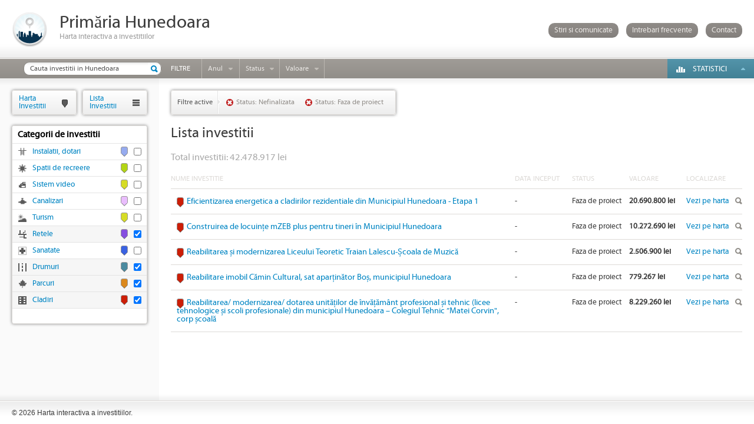

--- FILE ---
content_type: text/html; charset=utf-8
request_url: https://hartainvestitii.primariahunedoara.ro/investitii?p=1&cat%5B%5D=1&cat%5B%5D=3&cat%5B%5D=2&cat%5B%5D=5&status%5B%5D=2&status%5B%5D=8
body_size: 24348
content:
<!DOCTYPE HTML>
<html lang="ro">
<head>
	<meta http-equiv="Content-Type" content="text/html; charset=utf-8">
	<title>Lista investitiilor</title>	<meta name="description" content=""/>	<meta name="keywords" content=""/>	<link href="https://hartainvestitii.primariahunedoara.ro/investitii?p=%d&amp;cat[]=1&amp;cat[]=3&amp;cat[]=2&amp;cat[]=5&amp;status[]=2&amp;status[]=8" rel="canonical"/>			
		<link rel="stylesheet" type="text/css" href="https://hartainvestitii.primariahunedoara.ro/assets/css/reset.css"/>
	<link rel="stylesheet" type="text/css" href="https://hartainvestitii.primariahunedoara.ro/assets/css/style.css"/>
	<link rel="stylesheet" type="text/css" href="https://hartainvestitii.primariahunedoara.ro/assets/css/list_investments.css"/>				<link rel="stylesheet" type="text/css" href="https://hartainvestitii.primariahunedoara.ro/assets/css/colorbox.css"/>
		<link rel="stylesheet" type="text/css" href="https://hartainvestitii.primariahunedoara.ro/assets/css/jquery-slider-1.7.2.custom.css"/>
		<script type="text/javascript" src="https://hartainvestitii.primariahunedoara.ro/assets/js/jquery-1.7.min.js"></script>
	<script type="text/javascript" src="https://hartainvestitii.primariahunedoara.ro/assets/js/jquery.colorbox-min.js"></script>
		<script type="text/javascript" src="https://hartainvestitii.primariahunedoara.ro/assets/js/jquery-ui-1.8.18.custom.min.js"></script>
		<!--[if lt IE 8]>
	<script type="text/javascript">var images_path = 'https://hartainvestitii.primariahunedoara.ro/assets/gfx/nomoreie6/';</script>
	<script type="text/javascript" src="https://hartainvestitii.primariahunedoara.ro/assets/js/old_ie.js"></script>
	<![endif]-->
	<!--[if lt IE 9]>
	<script type="text/javascript" src="https://hartainvestitii.primariahunedoara.ro/assets/js/html5.js"></script>
	<![endif]-->
		<script type="text/javascript">
	$(document).ready(function(){
	
				$('#content, #grid_left').height($(window).height() - 133 - 40);
		
				if(!selector_categories){
			var selector_categories = $('#categories');
		}
		
		selector_categories.find('a').each(function(i){
			var row = $(this).parent();
			var checkbox = row.find('input');
			$(this).click(function(){
				if(checkbox.is(':checked')){
					row.removeClass('sel');
					checkbox.prop('checked', false);
				}else{
					row.addClass('sel');
					checkbox.prop('checked', true);
				}
			});
			
			$(this).bind('gotourl', function(){
				window.location = $(this).attr('href');
			});
		});
		
		selector_categories.find('input').each(function(i){
			var row = $(this).parent().parent();
			$(this).click(function(){
				if($(this).is(':checked')){
					row.addClass('sel');
				}else{
					row.removeClass('sel');
				}
				selector_categories.find('a').eq(i).trigger('gotourl');
			});
		});
				
						var t_years = setTimeout(function(){}, 10);
		
		$('#years').bind("mouseover", function(){
			clearTimeout(t_years);
			$('#years').addClass('years_hover');
			$('#years_open').slideDown('fast');
		});
		
		$('#years').bind("mouseout", function(){
			t_years = setTimeout(function(){
				$('#years_open').slideUp('fast', function(){
					$('#years').removeClass('years_hover');
				});
			}, 400);
		});
		
				var t_status = setTimeout(function(){}, 10);
		
		$('#status').bind("mouseover", function(){
			clearTimeout(t_status);
			$('#status').addClass('status_hover');
			$('#status_open').slideDown('fast');
		});
		
		$('#status').bind("mouseout", function(){
			t_status = setTimeout(function(){
				$('#status_open').slideUp('fast', function(){
					$('#status').removeClass('status_hover');
				});
			}, 400);
		});
		
				var t_value = setTimeout(function(){}, 10);
		
		$('#value').bind("mouseover", function(){
			clearTimeout(t_value);
			$('#value').addClass('value_hover');
			$('#value_open').slideDown('fast');
		});
		
		$('#value').bind("mouseout", function(){
			t_value = setTimeout(function(){
				$('#value_open').slideUp('fast', function(){
					$('#value').removeClass('value_hover');
				});
			}, 400);
		});
				
				var t_statistics = setTimeout(function(){}, 10);
		
		$('#statistics').bind("mouseover", function(){
			clearTimeout(t_statistics);
			$('#statistics_open').slideDown('fast');
		});
		
		$('#statistics').bind("mouseout", function(){
			t_statistics = setTimeout(function(){
				$('#statistics_open').slideUp('fast');
			}, 400);
		});
		
				$('#faq').click(function(){
			var url = $(this).attr('href');
			$.colorbox({
				width: 1100,
				height: 760,
				iframe: true,
				href: url,
				open: true,
				onComplete: function(){
					$('#cboxClose').hide();
				}
			});
			return false;
		});
		
				$('#contact').click(function(){
			var url = $(this).attr('href');
			$.colorbox({
				width: 500,
				height: 430,
				iframe: true,
				href: url,
				open: true,
				onComplete: function(){
					$('#cboxClose').hide();
				}
			});
			return false;
		});
	});
	</script>
		<link rel="shortcut icon" type="image/x-icon" href="https://hartainvestitii.primariahunedoara.ro/favicon.ico" />
</head>
<body>
<div id="oldie"></div>
<noscript><div class="b"><div class="c"><img alt="Warning!" src="https://hartainvestitii.primariahunedoara.ro/assets/gfx/nomoreie6/ie6nomore-warning.jpg"><div class="t">Pentru a naviga in acest website, va rugam sa <a href="http://support.google.com/adsense/bin/answer.py?hl=ro&amp;answer=12654" target="_blank">activati JavaScript</a> in browserul dumneavoastra.</div></div></div></noscript>
<header>
	<div class="top">
		<div class="logo"><a href="https://hartainvestitii.primariahunedoara.ro/" rel="nofollow"><img src="https://hartainvestitii.primariahunedoara.ro/assets/gfx/logo-61x61.png" width="61" height="61" alt=""></a></div>
		<div class="h1">
			<h1><a href="https://hartainvestitii.primariahunedoara.ro/" rel="nofollow">Primăria Hunedoara</a></h1>
			<h2>Harta interactiva a investitiilor</h2>
		</div>
		<div class="links">
			<a href="https://hartainvestitii.primariahunedoara.ro/stiri-si-comunicate">Stiri si comunicate</a>
			<a href="https://hartainvestitii.primariahunedoara.ro/pagini/intrebari-frecvente" id="faq">Intrebari frecvente</a>
			<a href="https://hartainvestitii.primariahunedoara.ro/contact" id="contact">Contact</a>
		</div>
	</div>
	<nav id="menu">
		<ul>
	<li class="search"><form><input type="text" name="name" value="Cauta investitii in Hunedoara" onfocus="if(this.value=='Cauta investitii in Hunedoara')this.value=''" onblur="if(this.value=='')this.value='Cauta investitii in Hunedoara'" class="query" id="search_investments"><div class="submit"><input type="submit" name="sbm" value="" id="search_submit"></form></div></li>
			<li class="item ft">Filtre</li>
					<li class="item arrow year" id="years">
				<div class="inner"><a href="javascript:void(0);" onclick="return false;">Anul</a></div>
				<div id="years_open">
					<p><span id="min_year">2004</span> - <span id="max_year">2026</span></p>
					<div id="years_slider"></div>
				</div>
			</li>
							<li class="item arrow status" id="status">
				<div class="inner"><a href="#" onclick="return false;">Status</a></div>
				<div id="status_open">
											<div class="elem"><a href="https://hartainvestitii.primariahunedoara.ro/investitii?p=1&amp;cat[]=1&amp;cat[]=3&amp;cat[]=2&amp;cat[]=5&amp;status[]=2">Faza de proiect</a></div>
											<div class="elem"><a href="https://hartainvestitii.primariahunedoara.ro/investitii?p=1&amp;cat[]=1&amp;cat[]=3&amp;cat[]=2&amp;cat[]=5&amp;status[]=2&amp;status[]=8&amp;status[]=1">Finalizata</a></div>
											<div class="elem"><a href="https://hartainvestitii.primariahunedoara.ro/investitii?p=1&amp;cat[]=1&amp;cat[]=3&amp;cat[]=2&amp;cat[]=5&amp;status[]=2&amp;status[]=8&amp;status[]=7">&Icirc;n execu&#539;ie</a></div>
											<div class="elem last"><a href="https://hartainvestitii.primariahunedoara.ro/investitii?p=1&amp;cat[]=1&amp;cat[]=3&amp;cat[]=2&amp;cat[]=5&amp;status[]=8">Nefinalizata</a></div>
									</div>
			</li>
							<li class="item arrow value" id="value">
				<div class="inner"><a href="javascript:void(0);" onclick="return false;">Valoare</a></div>
				<div id="value_open">
					<p><span id="min_value">1419.00</span> - <span id="max_value">112046432.00</span></p>
					<div id="value_slider"></div>
				</div>
			</li>
			</ul>
			<script type="text/javascript">
		$(document).ready(function(){
								var miny = parseInt('2004');
			var maxy = parseInt('2026');
			var minvy = parseInt('2004');
			var maxvy = parseInt('2026');
			var step = 1;
			var min_year = $('#min_year');
			var max_year = $('#max_year');
			$('#years_slider').slider({
				range: true,
				min: miny,
				max: maxy,
				values: [minvy, maxvy],
				step: step,
				create: function(event, ui){
					var slides = $('a', $(this));
					slides.eq(0).addClass('left_handle');
					slides.eq(1).addClass('right_handle');
				},
				slide: function(event, ui){
					min_year.text(ui.values[0]);
					max_year.text(ui.values[1]);
				},
				stop: function(event, ui){
					var url = 'https://hartainvestitii.primariahunedoara.ro/investitii?p=1&cat[]=1&cat[]=3&cat[]=2&cat[]=5&year_min={min_year}&year_max={max_year}&status[]=2&status[]=8';
					url = url.replace('{min_year}', ui.values[0]);
					url = url.replace('{max_year}', ui.values[1]);
					window.location = url;
				}
			});
							var minv = Math.floor('1419.00');
			var maxv = Math.ceil('112046432.00');
			var minvv = Math.floor('1419.00');
			var maxvv = Math.ceil('112046432.00');
			var step = 1000;
			var min_value_x = $('#min_value');
			var max_value_x = $('#max_value');
			$('#value_slider').slider({
				range: true,
				min: minv,
				max: maxv,
				values: [minvv, maxvv],
				step: step,
				create: function(event, ui){
					var slides = $('a', $(this));
					slides.eq(0).addClass('left_handle');
					slides.eq(1).addClass('right_handle');
				},
				slide: function(event, ui){
					min_value_x.text(ui.values[0]);
					max_value_x.text(ui.values[1]);
				},
				stop: function(event, ui){
					var url = 'https://hartainvestitii.primariahunedoara.ro/investitii?p=1&cat[]=1&cat[]=3&cat[]=2&cat[]=5&status[]=2&status[]=8&value_min={min_value}&value_max={max_value}';
					url = url.replace('{min_value}', ui.values[0]);
					url = url.replace('{max_value}', ui.values[1]);
					window.location = url;
				}
			});
				});
		</script>
			<div class="statistics" id="statistics">
			<div class="inner"><a href="#" onclick="return false">Statistici</a></div>
			<div id="statistics_open">
					<div class="item">
		Valoare investitii perioada 2013-2016		<div class="sum">464.645.468 lei</div>
	</div>
	<div class="item">
		Valoare investitii perioada 2009-2012		<div class="sum">357.314.182 lei</div>
	</div>
	<div class="item">
		Valoare investitii perioada 2004-2008 		<div class="sum">327.813.695 lei</div>
	</div>
			</div>
		</div>
	</nav>
</header>
<section id="content">	<div class="upper_shadow"></div>	<div class="lower_shadow"></div>	<div class="investments_list">		<div class="inner">						<div class="filters">				<div class="title">Filtre active</div>									<div class="filter"><a href="https://hartainvestitii.primariahunedoara.ro/investitii?p=1&amp;cat[]=1&amp;cat[]=3&amp;cat[]=2&amp;cat[]=5&amp;status[]=8" title="Sterge Status">Status: Nefinalizata</a></div>									<div class="filter"><a href="https://hartainvestitii.primariahunedoara.ro/investitii?p=1&amp;cat[]=1&amp;cat[]=3&amp;cat[]=2&amp;cat[]=5&amp;status[]=2" title="Sterge Status">Status: Faza de proiect</a></div>								<div class="cl"></div>			</div>						<h1>Lista investitii</h1>						<p style="display:block;float:left;font-size: 16px;padding: 15px 0px;color: #aaa">Total investitii: 42.478.917 lei</p>				<table>					<tr>						<th class="name">Nume investitie</th>						<th class="date">Data Inceput</th>						<th class="status">Status</th>						<th class="sum">Valoare</th>						<th class="details">Localizare</th>					</tr>											<tr>							<td class="name">								<div class="color_pointer" style="background-color:#cc1e07"><div class="arrow_border" style="border-top-color:#cc1e07"></div><div class="arrow"></div></div>								<a href="https://hartainvestitii.primariahunedoara.ro/investitie/eficientizarea-energetica-a-cladirilor-rezidentiale-din-municipiul-hunedoara-etapa-1-230" class="idb">Eficientizarea energetica a cladirilor rezidentiale din Municipiul Hunedoara - Etapa 1</a>							</td>							<td class="date">-</td>							<td class="status">Faza de proiect</td>							<td class="sum">20.690.800 lei</td>							<td class="details"><a href="https://hartainvestitii.primariahunedoara.ro/?open=230" target="_blank" rel="nofollow">Vezi pe harta</a></td>						</tr>											<tr>							<td class="name">								<div class="color_pointer" style="background-color:#cc1e07"><div class="arrow_border" style="border-top-color:#cc1e07"></div><div class="arrow"></div></div>								<a href="https://hartainvestitii.primariahunedoara.ro/investitie/construirea-de-locuin-e-mzeb-plus-pentru-tineri-in-municipiul-hunedoara-226" class="idb">Construirea de locuin&#539;e mZEB plus pentru tineri &icirc;n Municipiul Hunedoara</a>							</td>							<td class="date">-</td>							<td class="status">Faza de proiect</td>							<td class="sum">10.272.690 lei</td>							<td class="details"><a href="https://hartainvestitii.primariahunedoara.ro/?open=226" target="_blank" rel="nofollow">Vezi pe harta</a></td>						</tr>											<tr>							<td class="name">								<div class="color_pointer" style="background-color:#cc1e07"><div class="arrow_border" style="border-top-color:#cc1e07"></div><div class="arrow"></div></div>								<a href="https://hartainvestitii.primariahunedoara.ro/investitie/reabilitarea-i-modernizarea-liceului-teoretic-traian-lalescu-coala-de-muzica-224" class="idb">Reabilitarea &#537;i modernizarea Liceului Teoretic Traian Lalescu-&#536;coala de Muzic&#259;</a>							</td>							<td class="date">-</td>							<td class="status">Faza de proiect</td>							<td class="sum">2.506.900 lei</td>							<td class="details"><a href="https://hartainvestitii.primariahunedoara.ro/?open=224" target="_blank" rel="nofollow">Vezi pe harta</a></td>						</tr>											<tr>							<td class="name">								<div class="color_pointer" style="background-color:#cc1e07"><div class="arrow_border" style="border-top-color:#cc1e07"></div><div class="arrow"></div></div>								<a href="https://hartainvestitii.primariahunedoara.ro/investitie/reabilitare-imobil-camin-cultural,-sat-apar-inator-bo-,-municipiul-hunedoara-219" class="idb">Reabilitare imobil C&#259;min Cultural, sat apar&#539;in&#259;tor Bo&#537;, municipiul Hunedoara</a>							</td>							<td class="date">-</td>							<td class="status">Faza de proiect</td>							<td class="sum">779.267 lei</td>							<td class="details"><a href="https://hartainvestitii.primariahunedoara.ro/?open=219" target="_blank" rel="nofollow">Vezi pe harta</a></td>						</tr>											<tr>							<td class="name">								<div class="color_pointer" style="background-color:#cc1e07"><div class="arrow_border" style="border-top-color:#cc1e07"></div><div class="arrow"></div></div>								<a href="https://hartainvestitii.primariahunedoara.ro/investitie/reabilitarea-modernizarea-dotarea-unita-ilor-de-inva-amant-profesional-i-tehnic-licee-tehnologice-i-scoli-profesionale-din-municipiul-hunedoara-colegiul-tehnic-matei-corvin-,-corp-coala-191" class="idb">Reabilitarea/ modernizarea/ dotarea unit&#259;&#539;ilor de &icirc;nv&#259;&#539;&#259;m&acirc;nt profesional &#537;i tehnic (licee tehnologice &#537;i scoli profesionale) din municipiul Hunedoara &ndash; Colegiul Tehnic &rdquo;Matei Corvin&quot;, corp &#537;coal&#259;</a>							</td>							<td class="date">-</td>							<td class="status">Faza de proiect</td>							<td class="sum">8.229.260 lei</td>							<td class="details"><a href="https://hartainvestitii.primariahunedoara.ro/?open=191" target="_blank" rel="nofollow">Vezi pe harta</a></td>						</tr>									</table>				<script type="text/javascript">				$(document).ready(function(){					$('.investments_list td')						.on('mouseover', function(){							$(this).parent().addClass('sel');						})						.on('mouseout', function(){							$(this).parent().removeClass('sel');						});					$('.idb').click(function(){						var url = $(this).attr('href');						$.colorbox({							width: '1100',							height: '760',							iframe: true,							href: url,							open: true,							closeButton: false						});						return false;					});				});				</script>									</div>	</div>	<section id="grid_left">
	<div id="tab_hi"><a href="https://hartainvestitii.primariahunedoara.ro/" rel="nofollow">Harta<br>Investitii</a></div>
	<div id="tab_li"><a href="https://hartainvestitii.primariahunedoara.ro/investitii">Lista<br>Investitii</a></div>
					<div class="cl"></div>
		<div id="categories">
			<ul>
				<li class="parent">Categorii de investitii</li>
								<li class="cat" style="background-image:url(https://hartainvestitii.primariahunedoara.ro/files/categories/icons/instalatii-dotari.png)"><div class="check"><input type="checkbox" name="categories" value="12" autocomplete="off"></div><div class="color_pointer" style="background-color:#96abef"><div class="arrow_border" style="border-top-color:#96abef"></div><div class="arrow"></div></div><a href="https://hartainvestitii.primariahunedoara.ro/investitii?p=1&amp;cat[]=1&amp;cat[]=3&amp;cat[]=2&amp;cat[]=5&amp;cat[]=12&amp;status[]=2&amp;status[]=8">Instalatii, dotari</a></li>
								<li class="cat" style="background-image:url(https://hartainvestitii.primariahunedoara.ro/files/categories/icons/spatii-de-recreere.png)"><div class="check"><input type="checkbox" name="categories" value="11" autocomplete="off"></div><div class="color_pointer" style="background-color:#b3d515"><div class="arrow_border" style="border-top-color:#b3d515"></div><div class="arrow"></div></div><a href="https://hartainvestitii.primariahunedoara.ro/investitii?p=1&amp;cat[]=1&amp;cat[]=3&amp;cat[]=2&amp;cat[]=5&amp;cat[]=11&amp;status[]=2&amp;status[]=8">Spatii de recreere</a></li>
								<li class="cat" style="background-image:url(https://hartainvestitii.primariahunedoara.ro/files/categories/icons/sistem-video.png)"><div class="check"><input type="checkbox" name="categories" value="10" autocomplete="off"></div><div class="color_pointer" style="background-color:#d6dc26"><div class="arrow_border" style="border-top-color:#d6dc26"></div><div class="arrow"></div></div><a href="https://hartainvestitii.primariahunedoara.ro/investitii?p=1&amp;cat[]=1&amp;cat[]=3&amp;cat[]=2&amp;cat[]=5&amp;cat[]=10&amp;status[]=2&amp;status[]=8">Sistem video</a></li>
								<li class="cat" style="background-image:url(https://hartainvestitii.primariahunedoara.ro/files/categories/icons/canalizari.png)"><div class="check"><input type="checkbox" name="categories" value="9" autocomplete="off"></div><div class="color_pointer" style="background-color:#e9bdfd"><div class="arrow_border" style="border-top-color:#e9bdfd"></div><div class="arrow"></div></div><a href="https://hartainvestitii.primariahunedoara.ro/investitii?p=1&amp;cat[]=1&amp;cat[]=3&amp;cat[]=2&amp;cat[]=5&amp;cat[]=9&amp;status[]=2&amp;status[]=8">Canalizari</a></li>
								<li class="cat" style="background-image:url(https://hartainvestitii.primariahunedoara.ro/files/categories/icons/turism.png)"><div class="check"><input type="checkbox" name="categories" value="7" autocomplete="off"></div><div class="color_pointer" style="background-color:#d6dc26"><div class="arrow_border" style="border-top-color:#d6dc26"></div><div class="arrow"></div></div><a href="https://hartainvestitii.primariahunedoara.ro/investitii?p=1&amp;cat[]=1&amp;cat[]=3&amp;cat[]=2&amp;cat[]=5&amp;cat[]=7&amp;status[]=2&amp;status[]=8">Turism</a></li>
								<li class="cat sel" style="background-image:url(https://hartainvestitii.primariahunedoara.ro/files/categories/icons/retele.png)"><div class="check"><input type="checkbox" name="categories" value="3" autocomplete="off" checked></div><div class="color_pointer" style="background-color:#854ee0"><div class="arrow_border" style="border-top-color:#854ee0"></div><div class="arrow"></div></div><a href="https://hartainvestitii.primariahunedoara.ro/investitii?p=1&amp;cat[]=1&amp;cat[]=2&amp;cat[]=5&amp;status[]=2&amp;status[]=8">Retele</a></li>
								<li class="cat" style="background-image:url(https://hartainvestitii.primariahunedoara.ro/files/categories/icons/sanatate.png)"><div class="check"><input type="checkbox" name="categories" value="6" autocomplete="off"></div><div class="color_pointer" style="background-color:#3a62e2"><div class="arrow_border" style="border-top-color:#3a62e2"></div><div class="arrow"></div></div><a href="https://hartainvestitii.primariahunedoara.ro/investitii?p=1&amp;cat[]=1&amp;cat[]=3&amp;cat[]=2&amp;cat[]=5&amp;cat[]=6&amp;status[]=2&amp;status[]=8">Sanatate</a></li>
								<li class="cat sel" style="background-image:url(https://hartainvestitii.primariahunedoara.ro/files/categories/icons/drumuri.png)"><div class="check"><input type="checkbox" name="categories" value="2" autocomplete="off" checked></div><div class="color_pointer" style="background-color:#4a8a9f"><div class="arrow_border" style="border-top-color:#4a8a9f"></div><div class="arrow"></div></div><a href="https://hartainvestitii.primariahunedoara.ro/investitii?p=1&amp;cat[]=1&amp;cat[]=3&amp;cat[]=5&amp;status[]=2&amp;status[]=8">Drumuri</a></li>
								<li class="cat sel" style="background-image:url(https://hartainvestitii.primariahunedoara.ro/files/categories/icons/parcuri.png)"><div class="check"><input type="checkbox" name="categories" value="5" autocomplete="off" checked></div><div class="color_pointer" style="background-color:#db881c"><div class="arrow_border" style="border-top-color:#db881c"></div><div class="arrow"></div></div><a href="https://hartainvestitii.primariahunedoara.ro/investitii?p=1&amp;cat[]=1&amp;cat[]=3&amp;cat[]=2&amp;status[]=2&amp;status[]=8">Parcuri</a></li>
								<li class="cat sel" style="background-image:url(https://hartainvestitii.primariahunedoara.ro/files/categories/icons/cladiri.png)"><div class="check"><input type="checkbox" name="categories" value="1" autocomplete="off" checked></div><div class="color_pointer" style="background-color:#cc1e07"><div class="arrow_border" style="border-top-color:#cc1e07"></div><div class="arrow"></div></div><a href="https://hartainvestitii.primariahunedoara.ro/investitii?p=1&amp;cat[]=3&amp;cat[]=2&amp;cat[]=5&amp;status[]=2&amp;status[]=8">Cladiri</a></li>
							</ul>
		</div>
			</section>

	<div id="newsletter" style="display:none">
	<div class="nl">
		<div class="email"><input type="text" value="Aboneaza-te la newsletter" defaultValue="Aboneaza-te la newsletter" id="nl_email" onfocus="if(this.value=='Aboneaza-te la newsletter')this.value=''" onblur="if(this.value=='')this.value='Aboneaza-te la newsletter'"></div>
		<div class="submit"><input type="submit" value="OK" id="nl_submit"></form></div>
	</div>
	<div id="hide_nl">
		
	</div>
</div>
<script type="text/javascript">
$(document).ready(function(){
	$('#nl_submit').bind('click', function(){
		var email_el = $('#nl_email');
		$.ajax({
			url: 'https://hartainvestitii.primariahunedoara.ro/abonare-newsletter',
			cache: false,
			dataType: 'json',
			type: 'POST',
			data: {email: email_el.val()},
			success: function(data){
				$.colorbox({
					width: 400,
					height: 200,
					html: data.message,
					open: true,
					onComplete: function(){
						$('#cboxClose').hide();
					}
				});
				if(data.success == true){
					email_el.val(email_el.attr('defaultValue'));
				}
			}
		});
		return false;
	});
});
</script>	<div class="cb"></div></section><footer>
	<div class="copy">&copy; 2026 Harta interactiva a investitiilor.</div></footer>
</body>
</html>